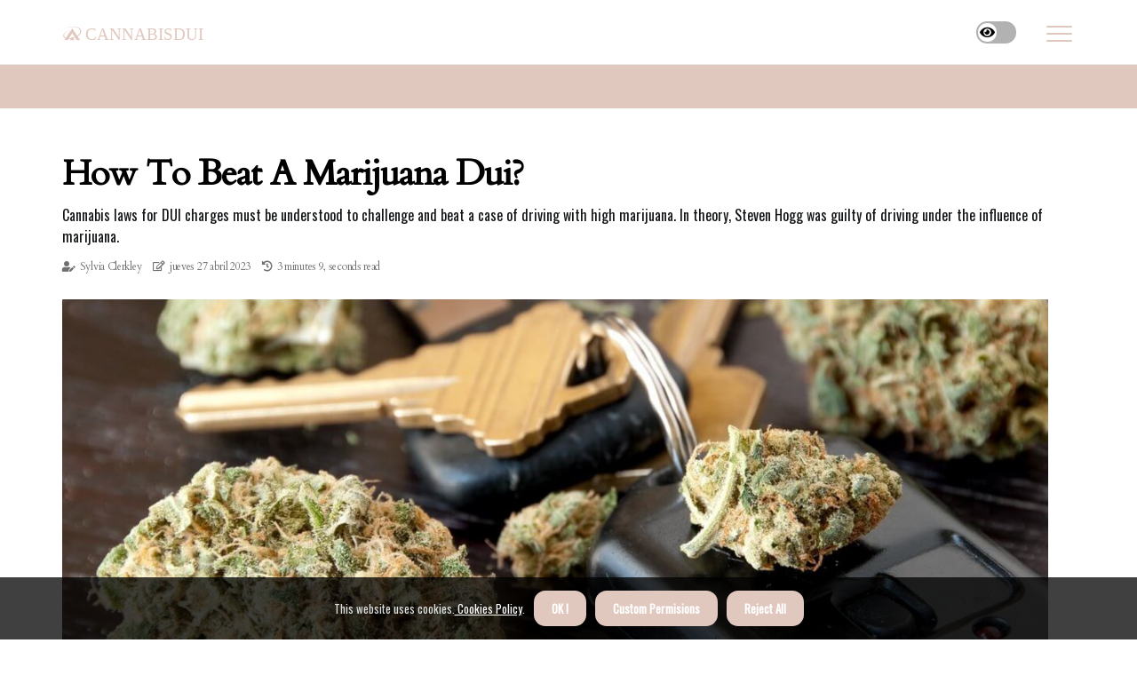

--- FILE ---
content_type: text/html;charset=utf-8
request_url: https://www.cannabisdui.com/how-to-beat-a-marijuana-dui
body_size: 15611
content:
<!DOCTYPE html><html lang="en-US"><head><meta charset="UTF-8" /><meta http-equiv="X-UA-Compatible" content="IE=edge" /><meta name="viewport" content="width=device-width, initial-scale=1" /><meta name="generator" content="WordPress 5.2.4" /><meta name="robots" content="index,follow,max-snippet:-1, max-image-preview:large, max-video-preview:-1"><title>How to beat a marijuana dui?</title><meta name="author" content="Sylvia Clerkley" /><meta name="description" content="Cannabis laws for DUI charges must be understood to challenge and beat a case of driving with high marijuana. In theory, Steven Hogg was guilty of driving ..." /><meta name="keywords" content="cannabis, laws, high, steven hogg, alcohol" /><link rel="canonical" href="https://www.cannabisdui.com/how-to-beat-a-marijuana-dui" /><meta property="og:locale" content="en_US" /><meta property="og:type" content="website" /><meta property="og:title" content="How to beat a marijuana dui?" /><meta property="og:description" content="Cannabis laws for DUI charges must be understood to challenge and beat a case of driving with high marijuana. In theory, Steven Hogg was guilty of driving under the influence of marijuana." /><meta property="og:url" content="https://www.cannabisdui.com/how-to-beat-a-marijuana-dui" /><meta property="og:site_name" content="cannabisdui.com"/><meta property="og:image" content="https://www.cannabisdui.com/img/7a3aaba485f295492bd9bf9c27dc5638.jpg?27"/><meta name="twitter:card" content="summary_large_image" /><meta name="twitter:description" content="Cannabis laws for DUI charges must be understood to challenge and beat a case of driving with high marijuana. In theory, Steven Hogg was guilty of driving under the influence of marijuana." /><meta name="twitter:title" content="How to beat a marijuana dui?" /><script type='application/ld+json' class='yoast-schema-graph yoast-schema-graph--main'>{"@context": "https://schema.org","@graph": [{"@type": "WebSite","@id": "https://www.cannabisdui.com#website","url": "https://www.cannabisdui.com","name": "cannabisdui.com","inLanguage": "en","description": "Cannabis laws for DUI charges must be understood to challenge and beat a case of driving with high marijuana. In theory, Steven Hogg was guilty of driving under the influence of marijuana."},{"@type": "ImageObject","@id": "https://www.cannabisdui.com/how-to-beat-a-marijuana-dui#primaryimage","inLanguage": "en","url": "https://www.cannabisdui.com/img/7a3aaba485f295492bd9bf9c27dc5638.jpg?27","width": 1920,"height": 800,"caption": "How to beat a marijuana dui?"},{"@type": "WebPage","@id": "https://www.cannabisdui.com/how-to-beat-a-marijuana-dui#webpage","url": "https://www.cannabisdui.com/how-to-beat-a-marijuana-dui","name": "How to beat a marijuana dui?","isPartOf": {"@id": "https://www.cannabisdui.com#website"},"inLanguage": "en","primaryImageOfPage": {"@id": "https://www.cannabisdui.com/how-to-beat-a-marijuana-dui#primaryimage"},"datePublished": "2025-11-27T14-43-18.000Z","dateModified": "2025-11-27T14-43-18.000Z","description": "Cannabis laws for DUI charges must be understood to challenge and beat a case of driving with high marijuana. In theory, Steven Hogg was guilty of driving under the influence of marijuana.","potentialAction": [{"@type": "ReadAction","target": ["https://www.cannabisdui.com/how-to-beat-a-marijuana-dui"]}]}]}</script><script async src="https://www.googletagmanager.com/gtag/js?id=UA-213278416-1"></script><script> window.dataLayer = window.dataLayer || []; function gtag(){dataLayer.push(arguments);} gtag('js', new Date()); gtag('config', 'UA-213278416-1');</script><script data-ad-client="ca-pub-0628705026985456" async src="https://pagead2.googlesyndication.com/pagead/js/adsbygoogle.js"></script><link rel="icon" href="https://www.cannabisdui.com/img/favicon.png" type="image/x-icon" /><link rel="apple-touch-icon-precomposed" sizes="57x57" href="https://www.cannabisdui.com/img/apple-touch-icon-57x57.png" /><link rel="apple-touch-icon-precomposed" sizes="114x114" href="https://www.cannabisdui.com/img/apple-touch-icon-114x114.png" /><link rel="apple-touch-icon-precomposed" sizes="72x72" href="https://www.cannabisdui.com/img/apple-touch-icon-72x72.png" /><link rel="apple-touch-icon-precomposed" sizes="144x144" href="https://www.cannabisdui.com/img/apple-touch-icon-144x144.png" /><link rel="apple-touch-icon-precomposed" sizes="60x60" href="https://www.cannabisdui.com/img/apple-touch-icon-60x60.png" /><link rel="apple-touch-icon-precomposed" sizes="120x120" href="https://www.cannabisdui.com/img/apple-touch-icon-120x120.png" /><link rel="apple-touch-icon-precomposed" sizes="76x76" href="https://www.cannabisdui.com/img/apple-touch-icon-76x76.png" /><link rel="apple-touch-icon-precomposed" sizes="152x152" href="https://www.cannabisdui.com/img/apple-touch-icon-152x152.png" /><link rel="icon" type="image/png" href="https://www.cannabisdui.com/img/favicon-196x196.png" sizes="196x196" /><link rel="icon" type="image/png" href="https://www.cannabisdui.com/img/favicon-96x96.png" sizes="96x96" /><link rel="icon" type="image/png" href="https://www.cannabisdui.com/img/favicon-32x32.png" sizes="32x32" /><link rel="icon" type="image/png" href="https://www.cannabisdui.com/img/favicon-16x16.png" sizes="16x16" /><link rel="icon" type="image/png" href="https://www.cannabisdui.com/img/favicon-128.png" sizes="128x128" /><meta name="application-name" content="&nbsp;"/><meta name="msapplication-TileColor" content="#FFFFFF" /><meta name="msapplication-TileImage" content="mstile-144x144.png" /><meta name="msapplication-square70x70logo" content="mstile-70x70.png" /><meta name="msapplication-square150x150logo" content="mstile-150x150.png" /><meta name="msapplication-wide310x150logo" content="mstile-310x150.png" /><meta name="msapplication-square310x310logo" content="mstile-310x310.png" /><script> WebFontConfig = { google: { families: ['Cardo', 'Oswald'] } }; (function(d) { var wf = d.createElement('script'), s = d.scripts[0]; wf.src = 'https://ajax.googleapis.com/ajax/libs/webfont/1.6.26/webfont.js'; wf.async = true; s.parentNode.insertBefore(wf, s); })(document);</script><style type="text/css">:root{ --main-color:#ef3f48; --font-heading:Cardo; --font-body:Oswald;}.enable_footer_columns_dark { background: #151515; color: #fff; border-top: 1px solid #303030;}</style><link rel="stylesheet" href="https://www.cannabisdui.com/css/bootstrap.min.css?ver=3.0.2" type="text/css" media="all" /><link rel="stylesheet" href="https://cdnjs.cloudflare.com/ajax/libs/font-awesome/5.15.4/css/all.min.css" /><link rel="https://api.w.org/" href="https://www.cannabisdui.com/wp-json" /><link rel="EditURI" type="application/rsd+xml" title="RSD" href="https://www.cannabisdui.com/xmlrpc.php?rsd" /><link rel="wlwmanifest" type="application/wlwmanifest+xml" href="https://www.cannabisdui.com/wp-includes/wlwmanifest.xml"/><link rel="shortlink" href="https://www.cannabisdui.com"/><style type="text/css">.quvn_header_magazine_style.two_header_top_style.quvn_cus_top_share .header_top_bar_wrapper { background: #E0C8BE;}h4 {margin-top: 34px;}.home_section3 { background-color: #E0C8BE08;}.enable_footer_columns_dark { background: #E0C8BE; color: #fff; border-top: 1px solid #E0C8BE;}.quvn_radus_e {border-radius: 1px;}.single_post_title_main { text-align: left; max-width: 95%; font-size: 30px;}ul.jl_s_pagination { display: none;}.cc-window { position: fixed; left: 0; right: 0; bottom: 0; width: 100%; background-color: rgba(0,0,0,0.75); z-index: 999; opacity: 1; transition: all 0.3s ease;}.cc-window .box-cookies { padding: 15px; text-align: center; color: #DBE0DF; font-size: 13px; font-weight: 400; line-height: 30px;}.cc-window .box-cookies { padding: 15px; text-align: center; color: #DBE0DF; font-size: 13px; font-weight: 400; line-height: 30px;}.cc-window .cc-close .cc-reject .cc-custom{ display: inline-block; margin-left: 10px; line-height: normal; padding: 10px 20px; background-color: #E0C8BE; color: #fff; font-weight: bold; border-radius: 13px; cursor: pointer; transition: all 0.3s ease-in-out;}.footer_logo_about{font-weight: bold;font-size: 30px;}.post_content.quvn_content { text-align: justify;}.jm-post-like{cursor:pointer;}a.jm-post-like.loved { background: red; border-radius: 4px;}.single_post_share_icon_post li a i { display: inline-block; padding: 0; color: #fff; text-align: center; text-transform: capitalize; font-size: 18px; font-weight: 500; height: 40px; line-height: 40px; width: 40px; border-radius: 4px;}.single-post-meta-wrapper.quvn_sfoot i { float: left; display: inline-block; padding: 0; color: #000; text-align: center; margin-right: 0; text-transform: capitalize; font-size: 18px; font-weight: 500; height: 40px; line-height: 40px; width: 40px; border-radius: 4px; border: 1px solid #ebebeb;}.auth .author-info.quvn_auth_head { background: transparent; padding: 0px 11%; text-align: center; margin-bottom: 0px;}.main_title_col .auth { margin-top: 0px; margin-bottom: 30px; padding: 0px; border: 0px !important;}.auth .author-info.quvn_auth_head { background: transparent; padding: 0px 11%; text-align: center; margin-bottom: 0px;}.author-info.quvn_auth_head .author-avatar { display: block; float: left; margin-left: 50px;}.author-info.quvn_auth_head .avatar { width: 198px !important; border: 7px solid #fff; border-radius: 50%; overflow: hidden; box-shadow: 0 0 0 4px #E0C8BE; margin-top: -27px;}.author-info.quvn_auth_head .author-description { float: right; display: block; margin: 0px; width: 55%;}.auth .author_commentcount, .auth .author_postcount { font-size: 12px; color: #fff; line-height: 1.2; background: #E0C8BE; margin-right: 5px; padding: 2px 10px; border-radius: 4px;}.grid-sidebar .box { margin-bottom: 0!important; width: 33%; padding: 0; padding-right: 20px; padding-left: 20px; float: left; position: relative;}ol {display: inline-block;list-style-type: none;margin: 0;padding: 0;overflow: hidden;font-size: 12px;padding-left: 0;border-left: 1px solid #E0C8BE;}ol li {display: inline;margin-right: 8px;}ol li::before {content: ">";margin-right: 8px;}ol li:first-child::before {content: "";}.jlm_w .jlma { top: 3px;}.jlm_w .jlmb { top: 11px;}.jlm_w .jlmc { top: 19px;}.jlm_w span { display: block; position: absolute; width: 129%; height: 2px; border-radius: 52px; background: #E0C8BE; left: 22px;}.bottom_footer_menu_text .quvn_ft_w { border-top: 1px solid #ffff;}.menu-footer { margin-bottom: 0; padding: 0px; float: right; margin: -5px 35px 0px 0px;}.footer-bottom { color: #fff;}#menu-footer-menu li a { text-decoration: none; color: #fff;}.jellywp_about_us_widget_wrapper .footer_logo_about {margin-bottom: 30px;float: none;display: inline-block;width:100%;}.quvn_cat_img_w:last-child, .footer-columns .quvn_cat_img_w:nth-last-child(2) {margin-bottom: 8px;}.jli-moon{font-family: Font Awesome 5 Pro!important;}.jli-moon:before { content: "\f06e";}.jli-sun{font-family: Font Awesome 5 Free!important;}.jli-sun:before { content: "\f06e";}.quvn_day_night .jl-night-toggle-icon { width: 45px; background: rgba(0,0,0,.3); border-radius: 24;}.quvn__cat_img_w .quvn__cat_img_c { height: 62px; position: relative; border-radius: 13px; margin-top: :6px;}.footer-columns .quvn__cat_img_w .quvn__cat_img_c { border: 0px solid #525252; background: #3a3939;}header.header-wraper.quvn_header_magazine_style.two_header_top_style.header_layout_style3_custom.quvn_cus_top_share.border_down { background: #E0C8BE; height: 122px;}.quvn__s_pagination { display: none;}.quvn_cites { margin-top: 40px;}.row { display: -ms-flexbox; display: flex; -ms-flex-wrap: wrap; flex-wrap: wrap; margin-right: -15px; margin-left: -15px; width: 100%;}.quvn__lead_large { display: block;position: relative;}.quvn__lead_mobile { display: none;position: relative;}@media only screen and (max-width: 400px) { .author-info.quvn_auth_head .author-description { float: right; display: block; margin: 0px; width: 100%;}.author-info.quvn_auth_head .author-avatar { display: block; float: none; margin-left: 0px;}.grid-sidebar .box { margin-bottom: 0!important; width: 100%; padding: 0; padding-right: 20px; padding-left: 20px; float: left; position: relative;}.quvn__lead_large { display: none;position: relative;}.quvn__lead_mobile { display: block;position: relative;}}</style><style></style></head><body class="mobile_nav_class "><div class="options_layout_wrapper quvn_clear_at quvn_radius quvn_none_box_styles quvn_border_radiuss quvn_en_day_night"><div class="options_layout_container full_layout_enable_front"><header class="header-wraper quvn_header_magazine_style two_header_top_style header_layout_style3_custom quvn_cus_top_share border_down"><div class="quvn_blank_nav"></div><div id="menu_wrapper" class="menu_wrapper quvn_menu_sticky quvn_stick"><div class="container"><div class="row"><div class="main_menu col-md-12" style="height: 72px;"><div class="logo_small_wrapper_table"><div class="logo_small_wrapper"><a class="logo_link" href="https://www.cannabisdui.com" style="margin-top: -10px;"><div class="quvn_logo_n"><div class="fab fa-asymmetrik" style="font-size: 27px;font-variant-caps: all-small-caps;color: #E0C8BE;"> cannabisdui</div></div><div class="quvn_logo_w"><div class="fab fa-asymmetrik" style="font-size: 32px;font-variant-caps: all-small-caps;color: #E0C8BE;"> cannabisdui</div></div></a></div></div><div class="search_header_menu quvn_nav_mobile"><div class="menu_mobile_icons"><div class="jlm_w"><span class="jlma"></span><span class="jlmb"></span><span class="jlmc"></span></div></div><div class="quvn_day_night quvn_day_en"> <span class="jl-night-toggle-icon"><span class="quvn_moon"><i class="jli-moon fas fa-eye"></i></span><span class="quvn_sun"><i class="jli-sun far fa-eye"></i></span></span></div></div></div></div></div></div></div></header><div class="mobile_menu_overlay"></div><section id="content_main" class="clearfix quvn_spost"><div class="container"><div class="row main_content"><div class="col-md-12 loop-large-post" id="content"><div class="widget_container content_page"><div class="post type-post status-publish format-gallery has-post-thumbnail hentry category-business tag-inspiration tag-morning tag-tip tag-tutorial post_format-post-format-gallery"><div class="single_section_content box blog_large_post_style"><div class="quvn_single_style2"><div class="single_post_entry_content single_bellow_left_align quvn_top_single_title quvn_top_title_feature"><h1 class="single_post_title_main">How to beat a marijuana dui?</h1><p class="post_subtitle_text">Cannabis laws for DUI charges must be understood to challenge and beat a case of driving with high marijuana. In theory, Steven Hogg was guilty of driving under the influence of marijuana.</p> <span class="quvn_post_meta"><span class="quvn_author_img_w"><i class="fas fa-user-edit"></i><a href="https://www.cannabisdui.com/sylvia-clerkley" title="Posts by Sylvia Clerkley" rel="author">Sylvia Clerkley</a></span><span class="post-date"><i class="far fa-edit"></i>jueves 27 abril 2023</span><span class="post-read-time"><i class="fa fa-history"></i>3 minutes 9, seconds read</span></span></div><div class="quvn_slide_wrap_s quvn_clear_at"><div class="quvn_ar_top quvn_clear_at"><div class="jl-w-slider quvn_full_feature_w"><div class="jl-eb-slider jelly_loading_pro" data-arrows="true" data-play="true" data-effect="false" data-speed="500" data-autospeed="7000" data-loop="true" data-dots="true" data-swipe="true" data-items="1" data-xs-items="1" data-sm-items="1" data-md-items="1" data-lg-items="1" data-xl-items="1"><div class="slide"><div class="slide-inner quvn_radus_e"><img src="https://www.cannabisdui.com/img/7a3aaba485f295492bd9bf9c27dc5638.jpg?27" alt="How to beat a marijuana dui?"><div class="background_over_image"></div></div></div></div></div></div></div></div><div class="post_content_w"><div class="post_content quvn_content"><p><a href="https://www.iondigital.co.uk/industry-news-new-cannabis-laws-and-regulations">Cannabis laws</a> for DUI charges must be understood to challenge and beat a case of driving with high marijuana. In theory, Steven Hogg was guilty of driving under the influence of marijuana. Hogg lives in Eagle County, Colorado, where, unlike other states where recreational cannabis is legal, there is a strict standard on how much cannabis can be in the driving system before it can be stopped, arrested and charged with a marijuana-related DUI. Hardly anyone exercises their right to REMAIN SILENT, and a person facing a marijuana DUI is no exception. </p><p>Statements prior to arrest of a detained person are the worst nightmare for a criminal justice lawyer trying to beat a DUI, whether in a drugged driving case or a drunk driving case. Just refuse to speak beyond stating your name and address. If you have marijuana in your possession and you are arrested, it is very likely that the police officer will find it, since marijuana has a distinctive smell and is easily detectable. Of the remaining 5% of drug-related vehicular homicide deaths, not even 10% of those felony cases can be attributed to <b>alcohol impairment due to marijuana</b>. </p><p>Examining your marijuana charges online as soon as possible after an arrest can help protect your life from the long-term consequences and social stigmas of the criminal record of a marijuana conviction. The Supreme Court held that the distinction between legal marijuana and illegal marijuana was arbitrarily drawn, and the statute, O. A THC blood test can detect inactive metabolites from marijuana use for weeks if the person uses marijuana excessively. The best Georgia DUI attorneys in Atlanta will offer you a FREE lawyer consultation and explain how their criminal lawyers will look for a successful way to beat a DUI in your criminal case and aggressively represent clients to the fullest extent permitted by law. </p><p>A person facing a possible cannabis DUI arrest often tries to get out of an arrest by talking to the officer about how long ago he smoked marijuana. As recent news reports have also shown how police issue warnings about DUI driving with marijuana, this once again underscores how the new laws have suppressed all types of arrest charges for driving under the influence, and not just those that are related to being intoxicated by alcohol. We can contact you free of charge without the obligation to help explain your best defense options for dismissing a marijuana arrest charge or a DUI case. In Georgia, to be found under the influence of alcohol while driving under the influence of marijuana, you must be shown to be a less safe driver or unable to drive safely after you have used or smoked marijuana. </p><p>If there are any questions about how marijuana was obtained illegally, this is an example of how a marijuana lawyer who reviews your case can help you fight your case. It is important to act quickly to obtain vital information needed for proper legal defense when charged with marijuana DUI. The second, and much less common, is when the individual has ingested a drug such as marijuana and the ingestion of that marijuana has affected the person's ability to drive a motor vehicle. Not only is your freedom and livelihood at stake, but also your social life and reputation if you are convicted of a marijuana or DUI charge, and then have a criminal record that anyone can search and find online. </p><p>Marijuana lawyers understand that marijuana arrest charges can ruin a person's career and future opportunities, cause family confusion, and cause shame in a person's community and social life. With each state's cannabis laws continually changing and police issuing marijuana DUI warnings, seasoned marijuana lawyers understand the stress and financial impact associated with being arrested and charged. . </p></div></div><div class="clearfix"></div><div class="single_tag_share"><div class="tag-cat"><ul class="single_post_tag_layout"><li><a href="https://www.cannabisdui.com/how-to-beat-a-marijuana-dui" rel="tag">cannabis</a></li><li><a href="https://www.cannabisdui.com/how-to-beat-a-marijuana-dui" rel="tag">laws</a></li><li><a href="https://www.cannabisdui.com/how-to-beat-a-marijuana-dui" rel="tag">high</a></li><li><a href="https://www.cannabisdui.com/how-to-beat-a-marijuana-dui" rel="tag">steven hogg</a></li><li><a href="https://www.cannabisdui.com/how-to-beat-a-marijuana-dui" rel="tag">alcohol</a></li></ul></div></div><div class="postnav_w"><div class="postnav_left"><div class="single_post_arrow_content"><a href="https://www.cannabisdui.com/how-much-does-a-lawyer-for-driving-a-vehicle-cost" id="prepost"> <span class="quvn_cpost_nav"> <span class="quvn_post_nav_link"><i class="jli-left-arrow"></i>Previous post</span><span class="quvn_cpost_title">How much does a lawyer for driving a vehicle cost?</span></span></a></div></div></div></div></div><div class="brack_space"></div></div></div></div></div></section><div id="content_nav" class="quvn_mobile_nav_wrapper"><div id="nav" class="quvn_mobile_nav_inner"><div class="menu_mobile_icons mobile_close_icons closed_menu"> <span class="quvn_close_wapper"><span class="quvn_close_1"></span><span class="quvn_close_2"></span></span></div><ul id="mobile_menu_slide" class="menu_moble_slide"><li class="menu-item current-menu-item current_page_item"> <a href="https://www.cannabisdui.com">Home<span class="border-menu"></span></a></li><li class="menu-item menu-item-has-children"> <a href="#">Top Posts<span class="border-menu"></span><span class="arrow_down"><i class="jli-down-chevron" aria-hidden="true"></i></span></a><ul class="sub-menu"><li class="menu-item current-menu-item current_page_item"> <a class="bd_left" href="https://www.cannabisdui.com/how-much-does-a-dui-lawyer-in-florida-cost">How much does a dui lawyer in florida cost?<span class="border-menu"></span></a></li><li class="menu-item current-menu-item current_page_item"> <a class="bd_left" href="https://www.cannabisdui.com/how-to-hire-a-dui-lawyer">How to hire a dui lawyer?<span class="border-menu"></span></a></li><li class="menu-item current-menu-item current_page_item"> <a class="bd_left" href="https://www.cannabisdui.com/how-much-does-a-good-dui-lawyer-cost">How much does a good dui lawyer cost?<span class="border-menu"></span></a></li><li class="menu-item current-menu-item current_page_item"> <a class="bd_left" href="https://www.cannabisdui.com/is-it-worth-hiring-a-drink-driving-lawyer">Is it worth hiring a drink-driving lawyer?<span class="border-menu"></span></a></li><li class="menu-item current-menu-item current_page_item"> <a class="bd_left" href="https://www.cannabisdui.com/how-can-i-find-the-best-dui-lawyer">How can i find the best dui lawyer?<span class="border-menu"></span></a></li><li class="menu-item current-menu-item current_page_item"> <a class="bd_left" href="https://www.cannabisdui.com/what-does-a-drink-driving-lawyer-do">What does a drink-driving lawyer do?<span class="border-menu"></span></a></li><li class="menu-item current-menu-item current_page_item"> <a class="bd_left" href="https://www.cannabisdui.com/what-can-a-drink-driving-fine-be-reduced-to">What can a drink-driving fine be reduced to?<span class="border-menu"></span></a></li><li class="menu-item current-menu-item current_page_item"> <a class="bd_left" href="https://www.cannabisdui.com/how-much-does-a-dui-lawyer-cost">How much does a dui lawyer cost?<span class="border-menu"></span></a></li><li class="menu-item current-menu-item current_page_item"> <a class="bd_left" href="https://www.cannabisdui.com/should-you-get-a-lawyer-for-a-dui">Should you get a lawyer for a dui?<span class="border-menu"></span></a></li><li class="menu-item current-menu-item current_page_item"> <a class="bd_left" href="https://www.cannabisdui.com/will-county-dui-lawyer">Will county dui lawyer?<span class="border-menu"></span></a></li><li class="menu-item current-menu-item current_page_item"> <a class="bd_left" href="https://www.cannabisdui.com/when-to-seek-a-dui-lawyer">When to seek a dui lawyer?<span class="border-menu"></span></a></li><li class="menu-item current-menu-item current_page_item"> <a class="bd_left" href="https://www.cannabisdui.com/are-lawyers-specialising-in-hgv-driving-cases-worth-their-salt">Are lawyers specialising in hgv driving cases worth their salt?<span class="border-menu"></span></a></li><li class="menu-item current-menu-item current_page_item"> <a class="bd_left" href="https://www.cannabisdui.com/should-i-get-a-lawyer-for-the-first-time-i-drive">Should i get a lawyer for the first time i drive?<span class="border-menu"></span></a></li><li class="menu-item current-menu-item current_page_item"> <a class="bd_left" href="https://www.cannabisdui.com/how-much-does-it-cost-to-hire-a-motoring-lawyer">How much does it cost to hire a motoring lawyer?<span class="border-menu"></span></a></li><li class="menu-item current-menu-item current_page_item"> <a class="bd_left" href="https://www.cannabisdui.com/are-hgv-driving-lawyers-worth-their-salt">Are hgv driving lawyers worth their salt?<span class="border-menu"></span></a></li><li class="menu-item current-menu-item current_page_item"> <a class="bd_left" href="https://www.cannabisdui.com/dui-county-lawyer-will-il">Dui county lawyer will il?<span class="border-menu"></span></a></li><li class="menu-item current-menu-item current_page_item"> <a class="bd_left" href="https://www.cannabisdui.com/how-much-does-a-dui-lawyer-earn">How much does a dui lawyer earn?<span class="border-menu"></span></a></li><li class="menu-item current-menu-item current_page_item"> <a class="bd_left" href="https://www.cannabisdui.com/is-it-difficult-to-win-a-dui-case">Is it difficult to win a dui case?<span class="border-menu"></span></a></li><li class="menu-item current-menu-item current_page_item"> <a class="bd_left" href="https://www.cannabisdui.com/do-lawyers-specialising-in-drink-driving-cases-help">Do lawyers specialising in drink-driving cases help?<span class="border-menu"></span></a></li><li class="menu-item current-menu-item current_page_item"> <a class="bd_left" href="https://www.cannabisdui.com/what-level-of-marijuana-is-dui">What level of marijuana is dui?<span class="border-menu"></span></a></li><li class="menu-item current-menu-item current_page_item"> <a class="bd_left" href="https://www.cannabisdui.com/how-can-a-drink-driving-lawyer-help-me">How can a drink-driving lawyer help me?<span class="border-menu"></span></a></li><li class="menu-item current-menu-item current_page_item"> <a class="bd_left" href="https://www.cannabisdui.com/why-should-i-get-a-dui-lawyer">Why should i get a dui lawyer?<span class="border-menu"></span></a></li><li class="menu-item current-menu-item current_page_item"> <a class="bd_left" href="https://www.cannabisdui.com/what-to-ask-a-lawyer-specialising-in-hgv-driving-cases">What to ask a lawyer specialising in hgv driving cases?<span class="border-menu"></span></a></li><li class="menu-item current-menu-item current_page_item"> <a class="bd_left" href="https://www.cannabisdui.com/how-to-choose-a-dui-lawyer">How to choose a dui lawyer?<span class="border-menu"></span></a></li><li class="menu-item current-menu-item current_page_item"> <a class="bd_left" href="https://www.cannabisdui.com/do-you-need-a-lawyer-for-your-first-offence">Do you need a lawyer for your first offence?<span class="border-menu"></span></a></li><li class="menu-item current-menu-item current_page_item"> <a class="bd_left" href="https://www.cannabisdui.com/how-much-does-a-10-year-drink-driving-fine-cost">How much does a 10-year drink-driving fine cost?<span class="border-menu"></span></a></li><li class="menu-item current-menu-item current_page_item"> <a class="bd_left" href="https://www.cannabisdui.com/is-it-worth-hiring-a-lawyer-for-a-traffic-offence">Is it worth hiring a lawyer for a traffic offence?<span class="border-menu"></span></a></li><li class="menu-item current-menu-item current_page_item"> <a class="bd_left" href="https://www.cannabisdui.com/what-is-a-dui-lawyer">What is a dui lawyer?<span class="border-menu"></span></a></li><li class="menu-item current-menu-item current_page_item"> <a class="bd_left" href="https://www.cannabisdui.com/who-is-the-best-dui-lawyer">Who is the best dui lawyer?<span class="border-menu"></span></a></li><li class="menu-item current-menu-item current_page_item"> <a class="bd_left" href="https://www.cannabisdui.com/what-can-a-drink-driving-lawyer-do-for-you">What can a drink-driving lawyer do for you?<span class="border-menu"></span></a></li><li class="menu-item current-menu-item current_page_item"> <a class="bd_left" href="https://www.cannabisdui.com/why-should-you-hire-a-drink-driving-lawyer">Why should you hire a drink-driving lawyer?<span class="border-menu"></span></a></li><li class="menu-item current-menu-item current_page_item"> <a class="bd_left" href="https://www.cannabisdui.com/how-to-find-the-best-dui-lawyer">How to find the best dui lawyer?<span class="border-menu"></span></a></li><li class="menu-item current-menu-item current_page_item"> <a class="bd_left" href="https://www.cannabisdui.com/what-do-you-say-in-a-breathalyser-court">What do you say in a breathalyser court?<span class="border-menu"></span></a></li><li class="menu-item current-menu-item current_page_item"> <a class="bd_left" href="https://www.cannabisdui.com/what-do-motoring-lawyers-look-out-for">What do motoring lawyers look out for?<span class="border-menu"></span></a></li><li class="menu-item current-menu-item current_page_item"> <a class="bd_left" href="https://www.cannabisdui.com/how-much-are-the-fees-for-duo-lawyers">How much are the fees for duo lawyers?<span class="border-menu"></span></a></li><li class="menu-item current-menu-item current_page_item"> <a class="bd_left" href="https://www.cannabisdui.com/can-you-go-to-jail-for-marijuana-in-georgia">Can you go to jail for marijuana in georgia?<span class="border-menu"></span></a></li><li class="menu-item current-menu-item current_page_item"> <a class="bd_left" href="https://www.cannabisdui.com/should-you-get-a-lawyer-for-your-first-dui">Should you get a lawyer for your first dui?<span class="border-menu"></span></a></li><li class="menu-item current-menu-item current_page_item"> <a class="bd_left" href="https://www.cannabisdui.com/how-much-does-dui-treatment-cost-in-florida">How much does dui treatment cost in florida?<span class="border-menu"></span></a></li><li class="menu-item current-menu-item current_page_item"> <a class="bd_left" href="https://www.cannabisdui.com/how-to-beat-a-marijuana-dui">How to beat a marijuana dui?<span class="border-menu"></span></a></li><li class="menu-item current-menu-item current_page_item"> <a class="bd_left" href="https://www.cannabisdui.com/what-if-i-can-t-afford-a-drink-driving-lawyer">What if i can't afford a drink-driving lawyer?<span class="border-menu"></span></a></li><li class="menu-item current-menu-item current_page_item"> <a class="bd_left" href="https://www.cannabisdui.com/how-much-does-a-lawyer-for-driving-a-vehicle-cost">How much does a lawyer for driving a vehicle cost?<span class="border-menu"></span></a></li><li class="menu-item current-menu-item current_page_item"> <a class="bd_left" href="https://www.cannabisdui.com/how-to-beat-a-marijuana-dui">How to beat a marijuana dui?<span class="border-menu"></span></a></li></ul></li></ul><div id="sprasa_recent_post_text_widget-11" class="widget post_list_widget"><div class="widget_quvn_wrapper"><div class="ettitle"><div class="widget-title"><h2 class="quvn_title_c">Recent Posts</h2></div></div><div class="bt_post_widget"><div class="quvn_m_right quvn_sm_list quvn_ml quvn_clear_at"><div class="quvn_m_right_w"><div class="quvn_m_right_img quvn_radus_e"><a href="https://www.cannabisdui.com/what-do-motoring-lawyers-look-out-for"><img width="120" height="120" src="https://www.cannabisdui.com/img/m161976cea3e3abfab96222ee23541f19.jpg?27" class="attachment-sprasa_small_feature size-sprasa_small_feature wp-post-image" alt="What do motoring lawyers look out for?" loading="lazy" onerror="imgError(this)"></a></div><div class="quvn_m_right_content"><h2 class="entry-title"><a href="https://www.cannabisdui.com/what-do-motoring-lawyers-look-out-for" tabindex="-1">What do motoring lawyers look out for?</a></h2><span class="quvn_post_meta"> <span class="post-date"><i class="far fa-edit"></i>jueves 16 octubre 2025</span></span></div></div></div><div class="quvn_m_right quvn_sm_list quvn_ml quvn_clear_at"><div class="quvn_m_right_w"><div class="quvn_m_right_img quvn_radus_e"><a href="https://www.cannabisdui.com/what-is-a-dui-lawyer"><img width="120" height="120" src="https://www.cannabisdui.com/img/m1d6ea316375019e802f5d5fe48ef9c07.jpg?27" class="attachment-sprasa_small_feature size-sprasa_small_feature wp-post-image" alt="What is a dui lawyer?" loading="lazy" onerror="imgError(this)"></a></div><div class="quvn_m_right_content"><h2 class="entry-title"><a href="https://www.cannabisdui.com/what-is-a-dui-lawyer" tabindex="-1">What is a dui lawyer?</a></h2><span class="quvn_post_meta"> <span class="post-date"><i class="far fa-edit"></i>jueves 16 octubre 2025</span></span></div></div></div><div class="quvn_m_right quvn_sm_list quvn_ml quvn_clear_at"><div class="quvn_m_right_w"><div class="quvn_m_right_img quvn_radus_e"><a href="https://www.cannabisdui.com/how-to-find-the-best-dui-lawyer"><img width="120" height="120" src="https://www.cannabisdui.com/img/m1e0cca56c43d29332ea93159c5a239a2.jpg?27" class="attachment-sprasa_small_feature size-sprasa_small_feature wp-post-image" alt="How to find the best dui lawyer?" loading="lazy" onerror="imgError(this)"></a></div><div class="quvn_m_right_content"><h2 class="entry-title"><a href="https://www.cannabisdui.com/how-to-find-the-best-dui-lawyer" tabindex="-1">How to find the best dui lawyer?</a></h2><span class="quvn_post_meta"> <span class="post-date"><i class="far fa-edit"></i>jueves 16 octubre 2025</span></span></div></div></div></div></div></div><div id="sprasa_about_us_widget-3" class="widget jellywp_about_us_widget"><div class="widget_quvn_wrapper about_widget_content"><div class="jellywp_about_us_widget_wrapper"><div class="social_icons_widget"><ul class="social-icons-list-widget icons_about_widget_display"><li> <a class="facebook" rel="nofollow noopener" href="https://www.facebook.com/sharer.php?u=https://www.cannabisdui.com/post" target="_blank"><i class="jli-facebook"></i></a></li><li> <a class="twitter" rel="nofollow noopener" href="https://twitter.com/share?url=https://www.cannabisdui.com/post&amp;text=https://www.cannabisdui.com/post&amp;hashtags=cannabisdui.com" target="_blank"><i class="jli-twitter"></i></a></li><li> <a class="linkedin" rel="nofollow noopener" href="http://www.linkedin.com/shareArticle?mini=true&amp;url=https://www.cannabisdui.com/post" target="_blank"><i class="jli-linkedin"></i></a></li></ul></div></div></div></div></div></div><footer id="footer-container" class="quvn_footer_act enable_footer_columns_dark"><div class="footer-columns"><div class="container"><div class="row"><div class="col-md-4 foterwidget"><div class="widget_quvn_wrapper quvn_clear_at"><div id="sprasa_category_image_widget_register-2" class="widget jellywp_cat_image"><div class="widget-title"><h2 class="quvn_title_c">Categories</h2></div><div class="wrapper_category_image"><div class="category_image_wrapper_main"><div class="quvn_cat_img_w"><div class="quvn_cat_img_c"><a class="category_image_link" id="category_color_0" href="https://www.cannabisdui.com/how-much-does-a-dui-lawyer-in-florida-cost"><div class="category_image_bg_image quvn_f_img_bg" style="background-color: #4dcf8f; background-image: url('https://www.cannabisdui.com/img/mc3884b938f2ccc63708d922671c5ea23.jpg')"></div> <span class="quvn_cm_overlay"><span class="quvn_cm_name">politics</span><span class="quvn_cm_count">9 Posts</span></span></a></div></div><div class="quvn_cat_img_w"><div class="quvn_cat_img_c"><a class="category_image_link" id="category_color_1" href="https://www.cannabisdui.com/how-much-are-the-fees-for-duo-lawyers"><div class="category_image_bg_image quvn_f_img_bg" style="background-color: #4dcf8f; background-image: url('https://www.cannabisdui.com/img/m425df7cd4ffe4006cabfbe0a9a9bca7b.jpg')"></div> <span class="quvn_cm_overlay"><span class="quvn_cm_name">health</span><span class="quvn_cm_count">5 Posts</span></span></a></div></div></div></div></div></div></div><div class="col-md-4"><div id="sprasa_about_us_widget-2" class="widget jellywp_about_us_widget"><div class="widget_quvn_wrapper about_widget_content"><div class="jellywp_about_us_widget_wrapper"><div class="footer_logo_about" style="font-variant-caps: all-small-caps;">cannabisdui</div><div></div><div class="social_icons_widget"><ul class="social-icons-list-widget icons_about_widget_display"></ul></div></div></div></div><div id="sprasa_about_us_widget-4" class="widget jellywp_about_us_widget"><div class="widget_quvn_wrapper about_widget_content"><div class="jellywp_about_us_widget_wrapper"><div class="social_icons_widget"><ul class="social-icons-list-widget icons_about_widget_display"></ul></div></div></div></div></div></div></div></div><div class="footer-bottom enable_footer_copyright_dark"><div class="container"><div class="row bottom_footer_menu_text"><div class="col-md-12"><div class="quvn_ft_w">© Copyright <span id="year"></span> cannabisdui.com. All rights reserved.<ul id="menu-footer-menu" class="menu-footer"><li class="menu-item menu-item-6"> <a rel="nofollow" href="https://www.cannabisdui.com/sylvia-clerkley">About us cannabisdui</a></li><li class="menu-item menu-item-7"> <a rel="nofollow" href="https://www.cannabisdui.com/privacy">Privacy policy</a></li></li></ul></div></div></div></div></div></footer><div id="go-top"> <a href="#go-top"><i class="jli-up-chevron"></i></a></div></div></div><div id="ccokies" role="dialog" aria-live="polite" aria-label="cookieconsent" aria-describedby="cookieconsent:desc" class="cc-window cc-banner cc-type-info cc-theme-block cc-bottom " style="display:none;"><div class="box-cookies"><span aria-label="dismiss cookie message" role="button" tabindex="0" class="cc-open fa fa-cookie" style="display:none;"></span><span class="cc-message innercookie">This website uses cookies.<a style="color: white;text-decoration: underline!important;" rel="nofollow" href="https://www.cannabisdui.com/privacy"> Cookies Policy</a>.</span><span aria-label="dismiss cookie message" role="button" tabindex="0" class="cc-close innercookie"> OK !</span><span aria-label="dismiss cookie message" role="button" tabindex="0" class="cc-custom innercookie"> Custom Permisions</span><span aria-label="dismiss cookie message" role="button" tabindex="0" class="cc-reject innercookie"> Reject All</span></div></div><script src="https://www.cannabisdui.com/wp-includes/js/jquery/jquery.min.js?ver=1.11.3-wp"></script><style> *, :before, :after { --tw-border-spacing-x: 0; --tw-border-spacing-y: 0; --tw-translate-x: 0; --tw-translate-y: 0; --tw-rotate: 0; --tw-skew-x: 0; --tw-skew-y: 0; --tw-scale-x: 1; --tw-scale-y: 1; --tw-pan-x: ; --tw-pan-y: ; --tw-pinch-zoom: ; --tw-scroll-snap-strictness: proximity; --tw-ordinal: ; --tw-slashed-zero: ; --tw-numeric-figure: ; --tw-numeric-spacing: ; --tw-numeric-fraction: ; --tw-ring-inset: ; --tw-ring-offset-width: 0px; --tw-ring-offset-color: #fff; --tw-ring-color: rgba(59, 130, 246, .5); --tw-ring-offset-shadow: 0 0 transparent; --tw-ring-shadow: 0 0 transparent; --tw-shadow: 0 0 transparent; --tw-shadow-colored: 0 0 transparent; --tw-blur: ; --tw-brightness: ; --tw-contrast: ; --tw-grayscale: ; --tw-hue-rotate: ; --tw-invert: ; --tw-saturate: ; --tw-sepia: ; --tw-drop-shadow: ; --tw-backdrop-blur: ; --tw-backdrop-brightness: ; --tw-backdrop-contrast: ; --tw-backdrop-grayscale: ; --tw-backdrop-hue-rotate: ; --tw-backdrop-invert: ; --tw-backdrop-opacity: ; --tw-backdrop-saturate: ; --tw-backdrop-sepia: } ::-webkit-backdrop { --tw-border-spacing-x: 0; --tw-border-spacing-y: 0; --tw-translate-x: 0; --tw-translate-y: 0; --tw-rotate: 0; --tw-skew-x: 0; --tw-skew-y: 0; --tw-scale-x: 1; --tw-scale-y: 1; --tw-pan-x: ; --tw-pan-y: ; --tw-pinch-zoom: ; --tw-scroll-snap-strictness: proximity; --tw-ordinal: ; --tw-slashed-zero: ; --tw-numeric-figure: ; --tw-numeric-spacing: ; --tw-numeric-fraction: ; --tw-ring-inset: ; --tw-ring-offset-width: 0px; --tw-ring-offset-color: #fff; --tw-ring-color: rgba(59, 130, 246, .5); --tw-ring-offset-shadow: 0 0 transparent; --tw-ring-shadow: 0 0 transparent; --tw-shadow: 0 0 transparent; --tw-shadow-colored: 0 0 transparent; --tw-blur: ; --tw-brightness: ; --tw-contrast: ; --tw-grayscale: ; --tw-hue-rotate: ; --tw-invert: ; --tw-saturate: ; --tw-sepia: ; --tw-drop-shadow: ; --tw-backdrop-blur: ; --tw-backdrop-brightness: ; --tw-backdrop-contrast: ; --tw-backdrop-grayscale: ; --tw-backdrop-hue-rotate: ; --tw-backdrop-invert: ; --tw-backdrop-opacity: ; --tw-backdrop-saturate: ; --tw-backdrop-sepia: } ::backdrop { --tw-border-spacing-x: 0; --tw-border-spacing-y: 0; --tw-translate-x: 0; --tw-translate-y: 0; --tw-rotate: 0; --tw-skew-x: 0; --tw-skew-y: 0; --tw-scale-x: 1; --tw-scale-y: 1; --tw-pan-x: ; --tw-pan-y: ; --tw-pinch-zoom: ; --tw-scroll-snap-strictness: proximity; --tw-ordinal: ; --tw-slashed-zero: ; --tw-numeric-figure: ; --tw-numeric-spacing: ; --tw-numeric-fraction: ; --tw-ring-inset: ; --tw-ring-offset-width: 0px; --tw-ring-offset-color: #fff; --tw-ring-color: rgba(59, 130, 246, .5); --tw-ring-offset-shadow: 0 0 transparent; --tw-ring-shadow: 0 0 transparent; --tw-shadow: 0 0 transparent; --tw-shadow-colored: 0 0 transparent; --tw-blur: ; --tw-brightness: ; --tw-contrast: ; --tw-grayscale: ; --tw-hue-rotate: ; --tw-invert: ; --tw-saturate: ; --tw-sepia: ; --tw-drop-shadow: ; --tw-backdrop-blur: ; --tw-backdrop-brightness: ; --tw-backdrop-contrast: ; --tw-backdrop-grayscale: ; --tw-backdrop-hue-rotate: ; --tw-backdrop-invert: ; --tw-backdrop-opacity: ; --tw-backdrop-saturate: ; --tw-backdrop-sepia: } .pointer-events-none { pointer-events: none } .static { position: static } .fixed { position: fixed } .absolute { position: absolute } .relative { position: relative } .inset-0 { top: 0; bottom: 0; left: 0; right: 0 } .left-0 { left: 0 } .m-0 { margin: 0 } .my-0 { margin-top: 0; margin-bottom: 0 } .mx-auto { margin-left: auto; margin-right: auto } .mx-0 { margin-left: 0; margin-right: 0 } .my-4 { margin-top: 1rem; margin-bottom: 1rem } .my-2 { margin-top: .5rem; margin-bottom: .5rem } .my-3 { margin-top: .75rem; margin-bottom: .75rem } .my-1 { margin-top: .25rem; margin-bottom: .25rem } .mt-2 { margin-top: .5rem } .mt-3 { margin-top: .75rem } .mt-1 { margin-top: .25rem } .mb-4 { margin-bottom: 1rem } .mb-0 { margin-bottom: 0 } .mr-2 { margin-right: .5rem } .ml-3 { margin-left: .75rem } .ml-4 { margin-left: 1rem } .mb-2 { margin-bottom: .5rem } .mr-1 { margin-right: .25rem } .mt-4 { margin-top: 1rem } .mb-12 { margin-bottom: 3rem } .mb-8 { margin-bottom: 2rem } .mb-3 { margin-bottom: .75rem } .block { display: block } .inline-block { display: inline-block } .inline { display: inline } .flex { display: flex } .inline-flex { display: inline-flex } .grid { display: grid } .hidden { display: none } .h-56 { height: 14rem } .h-2 { height: .5rem } .h-3 { height: .75rem } .h-4 { height: 1rem } .h-full { height: 100% } .h-8 { height: 2rem } .h-6 { height: 1.5rem } .h-5 { height: 1.25rem } .max-h-screen { max-height: 100vh } .max-h-0 { max-height: 0 } .w-full { width: 100% } .w-2 { width: .5rem } .w-3 { width: .75rem } .w-4 { width: 1rem } .w-8 { width: 2rem } .w-11 { width: 2.75rem } .w-5 { width: 1.25rem } .w-1\.5 { width: .375rem } .w-1 { width: .25rem } .flex-1 { flex: 1 } .shrink-0 { flex-shrink: 0 } .translate-x-0\.5 { --tw-translate-x: .125rem; transform: translate(var(--tw-translate-x), var(--tw-translate-y))rotate(var(--tw-rotate))skewX(var(--tw-skew-x))skewY(var(--tw-skew-y))scaleX(var(--tw-scale-x))scaleY(var(--tw-scale-y)) } .translate-x-0 { --tw-translate-x: 0px; transform: translate(var(--tw-translate-x), var(--tw-translate-y))rotate(var(--tw-rotate))skewX(var(--tw-skew-x))skewY(var(--tw-skew-y))scaleX(var(--tw-scale-x))scaleY(var(--tw-scale-y)) } .translate-x-5 { --tw-translate-x: 1.25rem; transform: translate(var(--tw-translate-x), var(--tw-translate-y))rotate(var(--tw-rotate))skewX(var(--tw-skew-x))skewY(var(--tw-skew-y))scaleX(var(--tw-scale-x))scaleY(var(--tw-scale-y)) } .rotate-90 { --tw-rotate: 90deg; transform: translate(var(--tw-translate-x), var(--tw-translate-y))rotate(var(--tw-rotate))skewX(var(--tw-skew-x))skewY(var(--tw-skew-y))scaleX(var(--tw-scale-x))scaleY(var(--tw-scale-y)) } .rotate-180 { --tw-rotate: 180deg; transform: translate(var(--tw-translate-x), var(--tw-translate-y))rotate(var(--tw-rotate))skewX(var(--tw-skew-x))skewY(var(--tw-skew-y))scaleX(var(--tw-scale-x))scaleY(var(--tw-scale-y)) } .transform { transform: translate(var(--tw-translate-x), var(--tw-translate-y))rotate(var(--tw-rotate))skewX(var(--tw-skew-x))skewY(var(--tw-skew-y))scaleX(var(--tw-scale-x))scaleY(var(--tw-scale-y)) } .transform-gpu { transform: translate3d(var(--tw-translate-x), var(--tw-translate-y), 0)rotate(var(--tw-rotate))skewX(var(--tw-skew-x))skewY(var(--tw-skew-y))scaleX(var(--tw-scale-x))scaleY(var(--tw-scale-y)) } @keyframes spin { to { transform: rotate(360deg) } } .animate-spin { animation: 1s linear infinite spin } .cursor-pointer { cursor: pointer } .grid-cols-2 { grid-template-columns: repeat(2, minmax(0, 1fr)) } .flex-col { flex-direction: column } .flex-wrap { flex-wrap: wrap } .items-start { align-items: flex-start } .items-end { align-items: flex-end } .items-center { align-items: center } .items-stretch { align-items: stretch } .justify-end { justify-content: flex-end } .justify-center { justify-content: center } .justify-between { justify-content: space-between } .justify-around { justify-content: space-around } .gap-y-3 { row-gap: .75rem } .gap-y-2 { row-gap: .5rem } .self-end { align-self: flex-end } .overflow-hidden { overflow: hidden } .overflow-scroll { overflow: scroll } .overflow-x-hidden { overflow-x: hidden } .truncate { text-overflow: ellipsis; white-space: nowrap; overflow: hidden } .whitespace-normal { white-space: normal } .whitespace-nowrap { white-space: nowrap } .break-all { word-break: break-all } .rounded-full { border-radius: 9999px } .rounded-lg { border-radius: .5rem } .rounded-xl { border-radius: .75rem } .border { border-width: 1px } .border-2 { border-width: 2px } .border-none { border-style: none } .border-transparent { border-color: transparent } .bg-white { --tw-bg-opacity: 1; background-color: rgb(255 255 255/var(--tw-bg-opacity)) } .bg-gray-50 { --tw-bg-opacity: 1; background-color: rgb(249 250 251/var(--tw-bg-opacity)) } .p-1 { padding: .25rem } .p-3 { padding: .75rem } .px-0 { padding-left: 0; padding-right: 0 } .py-2 { padding-top: .5rem; padding-bottom: .5rem } .px-3 { padding-left: .75rem; padding-right: .75rem } .px-4 { padding-left: 1rem; padding-right: 1rem } .px-2 { padding-left: .5rem; padding-right: .5rem } .py-1 { padding-top: .25rem; padding-bottom: .25rem } .pr-2 { padding-right: .5rem } .pb-2 { padding-bottom: .5rem } .text-left { text-align: left } .text-center { text-align: center } .text-right { text-align: right } .text-justify { text-align: justify } .align-middle { vertical-align: middle } .text-xs { font-size: .75rem; line-height: 1rem } .text-\[9px\] { font-size: 9px } .text-sm { font-size: .875rem; line-height: 1.25rem } .text-lg { font-size: 1.125rem; line-height: 1.75rem } .font-semibold { font-weight: 600 } .font-medium { font-weight: 500 } .font-bold { font-weight: 700 } .font-black { font-weight: 900 } .italic { font-style: italic } .ordinal { --tw-ordinal: ordinal; font-variant-numeric: var(--tw-ordinal)var(--tw-slashed-zero)var(--tw-numeric-figure)var(--tw-numeric-spacing)var(--tw-numeric-fraction) } .leading-4 { line-height: 1rem } .leading-tight { line-height: 1.25 } .leading-7 { line-height: 1.75rem } .text-gray-900 { --tw-text-opacity: 1; color: rgb(17 24 39/var(--tw-text-opacity)) } .text-gray-200 { --tw-text-opacity: 1; color: rgb(229 231 235/var(--tw-text-opacity)) } .text-indigo-600 { --tw-text-opacity: 1; color: rgb(79 70 229/var(--tw-text-opacity)) } .text-gray-400 { --tw-text-opacity: 1; color: rgb(156 163 175/var(--tw-text-opacity)) } .no-underline { -webkit-text-decoration-line: none; text-decoration-line: none } .opacity-90 { opacity: .9 } .opacity-100 { opacity: 1 } .opacity-0 { opacity: 0 } .shadow-md { --tw-shadow: 0 4px 6px -1px rgba(0, 0, 0, .1), 0 2px 4px -2px rgba(0, 0, 0, .1); --tw-shadow-colored: 0 4px 6px -1px var(--tw-shadow-color), 0 2px 4px -2px var(--tw-shadow-color); box-shadow: var(--tw-ring-offset-shadow, 0 0 transparent), var(--tw-ring-shadow, 0 0 transparent), var(--tw-shadow) } .shadow { --tw-shadow: 0 1px 3px 0 rgba(0, 0, 0, .1), 0 1px 2px -1px rgba(0, 0, 0, .1); --tw-shadow-colored: 0 1px 3px 0 var(--tw-shadow-color), 0 1px 2px -1px var(--tw-shadow-color); box-shadow: var(--tw-ring-offset-shadow, 0 0 transparent), var(--tw-ring-shadow, 0 0 transparent), var(--tw-shadow) } .shadow-lg { --tw-shadow: 0 10px 15px -3px rgba(0, 0, 0, .1), 0 4px 6px -4px rgba(0, 0, 0, .1); --tw-shadow-colored: 0 10px 15px -3px var(--tw-shadow-color), 0 4px 6px -4px var(--tw-shadow-color); box-shadow: var(--tw-ring-offset-shadow, 0 0 transparent), var(--tw-ring-shadow, 0 0 transparent), var(--tw-shadow) } .outline { outline-style: solid } .ring-2 { --tw-ring-offset-shadow: var(--tw-ring-inset)0 0 0 var(--tw-ring-offset-width)var(--tw-ring-offset-color); --tw-ring-shadow: var(--tw-ring-inset)0 0 0 calc(2px + var(--tw-ring-offset-width))var(--tw-ring-color); box-shadow: var(--tw-ring-offset-shadow), var(--tw-ring-shadow), var(--tw-shadow, 0 0 transparent) } .ring-0 { --tw-ring-offset-shadow: var(--tw-ring-inset)0 0 0 var(--tw-ring-offset-width)var(--tw-ring-offset-color); --tw-ring-shadow: var(--tw-ring-inset)0 0 0 calc(0px + var(--tw-ring-offset-width))var(--tw-ring-color); box-shadow: var(--tw-ring-offset-shadow), var(--tw-ring-shadow), var(--tw-shadow, 0 0 transparent) } .ring-black { --tw-ring-opacity: 1; --tw-ring-color: rgb(0 0 0/var(--tw-ring-opacity)) } .ring-opacity-5 { --tw-ring-opacity: .05 } .blur { --tw-blur: blur(8px); filter: var(--tw-blur)var(--tw-brightness)var(--tw-contrast)var(--tw-grayscale)var(--tw-hue-rotate)var(--tw-invert)var(--tw-saturate)var(--tw-sepia)var(--tw-drop-shadow) } .filter { filter: var(--tw-blur)var(--tw-brightness)var(--tw-contrast)var(--tw-grayscale)var(--tw-hue-rotate)var(--tw-invert)var(--tw-saturate)var(--tw-sepia)var(--tw-drop-shadow) } .transition-all { transition-property: all; transition-duration: .15s; transition-timing-function: cubic-bezier(.4, 0, .2, 1) } .transition { transition-property: color, background-color, border-color, -webkit-text-decoration-color, -webkit-text-decoration-color, text-decoration-color, fill, stroke, opacity, box-shadow, transform, filter, -webkit-backdrop-filter, -webkit-backdrop-filter, backdrop-filter; transition-duration: .15s; transition-timing-function: cubic-bezier(.4, 0, .2, 1) } .transition-opacity { transition-property: opacity; transition-duration: .15s; transition-timing-function: cubic-bezier(.4, 0, .2, 1) } .transition-colors { transition-property: color, background-color, border-color, -webkit-text-decoration-color, -webkit-text-decoration-color, text-decoration-color, fill, stroke; transition-duration: .15s; transition-timing-function: cubic-bezier(.4, 0, .2, 1) } .transition-height { transition-property: max-height; transition-duration: .15s; transition-timing-function: cubic-bezier(.4, 0, .2, 1) } .duration-500 { transition-duration: .5s } .duration-200 { transition-duration: .2s } .duration-100 { transition-duration: .1s } .duration-300 { transition-duration: .3s } .ease-in-out { transition-timing-function: cubic-bezier(.4, 0, .2, 1) } .ease-out { transition-timing-function: cubic-bezier(0, 0, .2, 1) } .ease-in { transition-timing-function: cubic-bezier(.4, 0, 1, 1) } .focus\:outline-none:focus { outline-offset: 2px; outline: 2px solid transparent } .disabled\:cursor-not-allowed:disabled { cursor: not-allowed } .disabled\:opacity-50:disabled { opacity: .5 } [dir=ltr] .ltr\:mr-3 { margin-right: .75rem } [dir=ltr] .ltr\:mr-2 { margin-right: .5rem } [dir=ltr] .ltr\:mr-1 { margin-right: .25rem } [dir=ltr] .ltr\:ml-1 { margin-left: .25rem } [dir=ltr] .ltr\:mr-4 { margin-right: 1rem } [dir=ltr] .ltr\:pr-2\.5 { padding-right: .625rem } [dir=ltr] .ltr\:pr-2 { padding-right: .5rem } [dir=ltr] .ltr\:pl-2 { padding-left: .5rem } [dir=ltr] .ltr\:last\:mr-0:last-child { margin-right: 0 } [dir=rtl] .rtl\:ml-3 { margin-left: .75rem } [dir=rtl] .rtl\:ml-2 { margin-left: .5rem } [dir=rtl] .rtl\:ml-1 { margin-left: .25rem } [dir=rtl] .rtl\:mr-1 { margin-right: .25rem } [dir=rtl] .rtl\:ml-4 { margin-left: 1rem } [dir=rtl] .rtl\:pl-2\.5 { padding-left: .625rem } [dir=rtl] .rtl\:pl-2 { padding-left: .5rem } [dir=rtl] .rtl\:last\:ml-0:last-child { margin-left: 0 } @media (min-width:768px) { .md\:mt-4 { margin-top: 1rem } .md\:mt-6 { margin-top: 1.5rem } .md\:flex { display: flex } .md\:hidden { display: none } .md\:w-97 { width: 25rem } .md\:flex-row { flex-direction: row } .md\:px-16 { padding-left: 4rem; padding-right: 4rem } .md\:px-4 { padding-left: 1rem; padding-right: 1rem } .md\:text-sm { font-size: .875rem; line-height: 1.25rem } .md\:text-lg { font-size: 1.125rem; line-height: 1.75rem } [dir=ltr] .ltr\:md\:mr-5 { margin-right: 1.25rem } [dir=rtl] .rtl\:md\:ml-5 { margin-left: 1.25rem } } @media (min-width:1024px) { .lg\:mt-0 { margin-top: 0 } .lg\:flex-none { flex: none } .lg\:flex-row { flex-direction: row } [dir=ltr] .ltr\:lg\:pr-10 { padding-right: 2.5rem } [dir=ltr] .ltr\:lg\:pl-10 { padding-left: 2.5rem } [dir=ltr] .ltr\:lg\:pl-14 { padding-left: 3.5rem } [dir=rtl] .rtl\:lg\:pl-10 { padding-left: 2.5rem } [dir=rtl] .rtl\:lg\:pr-10 { padding-right: 2.5rem } [dir=rtl] .rtl\:lg\:pr-14 { padding-right: 3.5rem } } .preferencesstart { max-width: 601px; height: 310px; position: fixed; top: 50%; left: 50%; transform: translate(-50%, -50%); z-index: 99999999; } .preferencesstart button, input[type=submit] { display: block; float: left; background-color: #000; color: #fff; line-height: 22px!important; font-size: 13px; font-weight: 600; text-transform: capitalize; letter-spacing: 0; padding: 0 21px; margin-top: 0; border-radius: 15px!important; -o-transition: .25s; -ms-transition: .25s; -moz-transition: .25s; -webkit-transition: .25s; transition: .25s; border: 0; outline: 0;}.preferencesstart .pointer-events-none { margin-top: -10px;}.cc-message { display: inline-block;}.cc-window .box-cookies .cc-close { display: inline-block!important; margin-left: 10px; line-height: normal; padding: 10px 20px; background-color: #E0C8BE; color: #fff; font-weight: bold; border-radius: 13px; cursor: pointer; transition: all 0.3s ease-in-out;}.cc-window .box-cookies .cc-reject { display: inline-block!important; margin-left: 10px; line-height: normal; padding: 10px 20px; background-color: #E0C8BE; color: #fff; font-weight: bold; border-radius: 13px; cursor: pointer; transition: all 0.3s ease-in-out;}.cc-window .box-cookies .cc-custom{ display: inline-block!important; margin-left: 10px; line-height: normal; padding: 10px 20px; background-color: #E0C8BE; color: #fff; font-weight: bold; border-radius: 13px; cursor: pointer; transition: all 0.3s ease-in-out;} .cc-window-closed .box-cookies .cc-open { display: inline-block!important; margin-left: 4px; line-height: normal; padding: 6px 10px; color: #fff; font-weight: bold; border-radius: 24px; cursor: pointer; transition: all 0.3s ease-in-out; font-size: 25px; } .cc-window-closed { position: fixed; left: 0; right: 0; bottom: 0px; width: 57px; height: 43px; background-color: #E0C8BE; z-index: 999; opacity: 1; transition: all 0.3s ease; border-radius: 0px 12px 0px 0px; padding: 4px 0px 0px 0px; } </style><div dir="ltr" class="preferencesstart h-full w-full flex justify-center items-start" style="display:none"> <div style="font-family: Inter, sans-serif; position: absolute;">&nbsp;</div> <div class="w-full py-2 px-3 md:px-16"> <div class="w-full px-4 py-2 shadow-md transition-all duration-500 ease-in-out" style="background-color: rgb(255, 255, 255); color: rgb(0, 0, 0); font-family: Inter, sans-serif; border-radius: 1rem;"> <div class="w-full flex flex-col mx-auto items-center relative"> <div class="w-full flex justify-between items-center"> <p class="text-md md:text-lg font-semibold m-0" style="color: #E0C8BE;">Which cookies do you want to accept?</p> <div class="acceptall cursor-pointer flex justify-center h-4 w-4 items-center p-1 rounded-full" style="background-color: #E0C8BE; color: rgb(255, 255, 255);"> <svg class="h-3 w-3" viewBox="0 0 352 512" fill="none" xmlns="http://www.w3.org/2000/svg"> <g id="times-solid" clip-path="url(#clip0)"> <path id="Vector" d="M242.72 256L342.79 155.93C355.07 143.65 355.07 123.74 342.79 111.45L320.55 89.21C308.27 76.93 288.36 76.93 276.07 89.21L176 189.28L75.93 89.21C63.65 76.93 43.74 76.93 31.45 89.21L9.21 111.45C-3.07 123.73 -3.07 143.64 9.21 155.93L109.28 256L9.21 356.07C-3.07 368.35 -3.07 388.26 9.21 400.55L31.45 422.79C43.73 435.07 63.65 435.07 75.93 422.79L176 322.72L276.07 422.79C288.35 435.07 308.27 435.07 320.55 422.79L342.79 400.55C355.07 388.27 355.07 368.36 342.79 356.07L242.72 256Z" fill="#ffffff"></path> </g> <defs> <clipPath id="clip0"> <rect width="352" height="512" fill="white"></rect> </clipPath> </defs> </svg> </div> </div> <div class="w-full text-gray-900 text-xs font-medium mt-2" style="color: rgb(0, 0, 0);">We use cookies to optimize our website and collect statistics on usage.</div> <div class="w-full flex flex-wrap my-2 px-4"> <div class="flex-wrap w-full relative mt-1"> <div class="w-full flex items-center justify-between"> <div class="flex cursor-pointer"> <div class="flex items-start" style="margin-top: 3px;"> <svg class="transform transition ease-in-out duration-200 h-3 w-3 ltr:mr-1 rtl:ml-1 " viewBox="0 0 320 512" fill="none" xmlns="http://www.w3.org/2000/svg"> <path d="M207.029 381.476L12.686 187.132C3.313 177.759 3.313 162.563 12.686 153.191L35.353 130.524C44.71 121.167 59.875 121.149 69.254 130.484L224 284.505L378.745 130.484C388.124 121.149 403.289 121.167 412.646 130.524L435.313 153.191C444.686 162.564 444.686 177.76 435.313 187.132L240.971 381.476C231.598 390.848 216.402 390.848 207.029 381.476Z" fill="#000000"></path> </svg> </div> <div class="text-xs" style="color: rgb(0, 0, 0);">Necessary</div> </div> <div class="flex justify-end"> <span class="flex ml-3 items-center justify-end"> <button class="relative flex items-center h-6 w-11 border-2 border-transparent rounded-full cursor-pointer transition-colors ease-in-out duration-200 focus:outline-none disabled:opacity-50 disabled:cursor-not-allowed" data-type="necessary" type="button" role="switch" aria-checked="false" disabled="" style="background-color: #E0C8BE; scale: 0.8;"> <span class="translate-x-5 pointer-events-none absolute left-0 inline-block h-5 w-5 rounded-full bg-white shadow transform-gpu ring-0 transition ease-in-out duration-200"> <span class="opacity-0 ease-in duration-200 absolute inset-0 h-full w-full flex items-center justify-center transition-opacity" aria-hidden="true"> <svg class="text-gray-400" fill="none" viewBox="0 0 12 12" style="height: 13px; width: 13px;"> <path d="M4 8l2-2m0 0l2-2M6 6L4 4m2 2l2 2" stroke="currentColor" stroke-width="2" stroke-linecap="round" stroke-linejoin="round"></path> </svg> </span> <span class="opacity-100 ease-out duration-100 absolute inset-0 h-full w-full flex items-center justify-center transition-opacity" aria-hidden="true"> <svg class="text-indigo-600" fill="currentColor" viewBox="0 0 12 12" style="height: 13px; width: 13px;"> <path d="M3.707 5.293a1 1 0 00-1.414 1.414l1.414-1.414zM5 8l-.707.707a1 1 0 001.414 0L5 8zm4.707-3.293a1 1 0 00-1.414-1.414l1.414 1.414zm-7.414 2l2 2 1.414-1.414-2-2-1.414 1.414zm3.414 2l4-4-1.414-1.414-4 4 1.414 1.414z"></path> </svg> </span> </span> </button> </span> </div> </div> <div class="max-h-0 mt-1 ltr:pl-2 trl:pr-2 flex flex-col w-full font-medium transition-height transition ease-in-out duration-200" style="color: rgb(0, 0, 0);"></div> </div> <div class="flex-wrap w-full relative mt-1"> <div class="w-full flex items-center justify-between"> <div class="flex cursor-pointer"> <div class="flex items-start" style="margin-top: 3px;"> <svg class="transform transition ease-in-out duration-200 h-3 w-3 ltr:mr-1 rtl:ml-1 " viewBox="0 0 320 512" fill="none" xmlns="http://www.w3.org/2000/svg"> <path d="M207.029 381.476L12.686 187.132C3.313 177.759 3.313 162.563 12.686 153.191L35.353 130.524C44.71 121.167 59.875 121.149 69.254 130.484L224 284.505L378.745 130.484C388.124 121.149 403.289 121.167 412.646 130.524L435.313 153.191C444.686 162.564 444.686 177.76 435.313 187.132L240.971 381.476C231.598 390.848 216.402 390.848 207.029 381.476Z" fill="#000000"></path> </svg> </div> <div class="text-xs" style="color: rgb(0, 0, 0);">Statistics</div> </div> <div class="flex justify-end"> <span class="flex ml-3 items-center justify-end"> <button class="relative flex items-center h-6 w-11 border-2 border-transparent rounded-full cursor-pointer transition-colors ease-in-out duration-200 focus:outline-none disabled:opacity-50 disabled:cursor-not-allowed" data-type="statistics" type="button" role="switch" aria-checked="false" style="background-color: #E0C8BE; scale: 0.8;"> <span class="translate-x-5 pointer-events-none absolute left-0 inline-block h-5 w-5 rounded-full bg-white shadow transform-gpu ring-0 transition ease-in-out duration-200"> <span class="opacity-0 ease-in duration-200 absolute inset-0 h-full w-full flex items-center justify-center transition-opacity" aria-hidden="true"> <svg class="text-gray-400" fill="none" viewBox="0 0 12 12" style="height: 13px; width: 13px;"> <path d="M4 8l2-2m0 0l2-2M6 6L4 4m2 2l2 2" stroke="currentColor" stroke-width="2" stroke-linecap="round" stroke-linejoin="round"></path> </svg> </span> <span class="opacity-100 ease-out duration-100 absolute inset-0 h-full w-full flex items-center justify-center transition-opacity" aria-hidden="true"> <svg class="text-indigo-600" fill="currentColor" viewBox="0 0 12 12" style="height: 13px; width: 13px;"> <path d="M3.707 5.293a1 1 0 00-1.414 1.414l1.414-1.414zM5 8l-.707.707a1 1 0 001.414 0L5 8zm4.707-3.293a1 1 0 00-1.414-1.414l1.414 1.414zm-7.414 2l2 2 1.414-1.414-2-2-1.414 1.414zm3.414 2l4-4-1.414-1.414-4 4 1.414 1.414z"></path> </svg> </span> </span> </button> </span> </div> </div> <div class="max-h-0 mt-1 ltr:pl-2 trl:pr-2 flex flex-col w-full font-medium transition-height transition ease-in-out duration-200" style="color: rgb(0, 0, 0);"></div> </div> <div class="flex-wrap w-full relative mt-1"> <div class="w-full flex items-center justify-between"> <div class="flex cursor-pointer"> <div class="flex items-start" style="margin-top: 3px;"> <svg class="transform transition ease-in-out duration-200 h-3 w-3 ltr:mr-1 rtl:ml-1 " viewBox="0 0 320 512" fill="none" xmlns="http://www.w3.org/2000/svg"> <path d="M207.029 381.476L12.686 187.132C3.313 177.759 3.313 162.563 12.686 153.191L35.353 130.524C44.71 121.167 59.875 121.149 69.254 130.484L224 284.505L378.745 130.484C388.124 121.149 403.289 121.167 412.646 130.524L435.313 153.191C444.686 162.564 444.686 177.76 435.313 187.132L240.971 381.476C231.598 390.848 216.402 390.848 207.029 381.476Z" fill="#000000"></path> </svg> </div> <div class="text-xs" style="color: rgb(0, 0, 0);">Preferences</div> </div> <div class="flex justify-end"> <span class="flex ml-3 items-center justify-end"> <button class="relative flex items-center h-6 w-11 border-2 border-transparent rounded-full cursor-pointer transition-colors ease-in-out duration-200 focus:outline-none disabled:opacity-50 disabled:cursor-not-allowed" data-type="preferences" type="button" role="switch" aria-checked="false" style="background-color: #E0C8BE; scale: 0.8;"> <span class="translate-x-5 pointer-events-none absolute left-0 inline-block h-5 w-5 rounded-full bg-white shadow transform-gpu ring-0 transition ease-in-out duration-200"> <span class="opacity-0 ease-in duration-200 absolute inset-0 h-full w-full flex items-center justify-center transition-opacity" aria-hidden="true"> <svg class="text-gray-400" fill="none" viewBox="0 0 12 12" style="height: 13px; width: 13px;"> <path d="M4 8l2-2m0 0l2-2M6 6L4 4m2 2l2 2" stroke="currentColor" stroke-width="2" stroke-linecap="round" stroke-linejoin="round"></path> </svg> </span> <span class="opacity-100 ease-out duration-100 absolute inset-0 h-full w-full flex items-center justify-center transition-opacity" aria-hidden="true"> <svg class="text-indigo-600" fill="currentColor" viewBox="0 0 12 12" style="height: 13px; width: 13px;"> <path d="M3.707 5.293a1 1 0 00-1.414 1.414l1.414-1.414zM5 8l-.707.707a1 1 0 001.414 0L5 8zm4.707-3.293a1 1 0 00-1.414-1.414l1.414 1.414zm-7.414 2l2 2 1.414-1.414-2-2-1.414 1.414zm3.414 2l4-4-1.414-1.414-4 4 1.414 1.414z"></path> </svg> </span> </span> </button> </span> </div> </div> <div class="max-h-0 mt-1 ltr:pl-2 trl:pr-2 flex flex-col w-full font-medium transition-height transition ease-in-out duration-200" style="color: rgb(0, 0, 0);"></div> </div> <div class="flex-wrap w-full relative mt-1"> <div class="w-full flex items-center justify-between"> <div class="flex cursor-pointer"> <div class="flex items-start" style="margin-top: 3px;"> <svg class="transform transition ease-in-out duration-200 h-3 w-3 ltr:mr-1 rtl:ml-1 " viewBox="0 0 320 512" fill="none" xmlns="http://www.w3.org/2000/svg"> <path d="M207.029 381.476L12.686 187.132C3.313 177.759 3.313 162.563 12.686 153.191L35.353 130.524C44.71 121.167 59.875 121.149 69.254 130.484L224 284.505L378.745 130.484C388.124 121.149 403.289 121.167 412.646 130.524L435.313 153.191C444.686 162.564 444.686 177.76 435.313 187.132L240.971 381.476C231.598 390.848 216.402 390.848 207.029 381.476Z" fill="#000000"></path> </svg> </div> <div class="text-xs" style="color: rgb(0, 0, 0);">Marketing</div> </div> <div class="flex justify-end"> <span class="flex ml-3 items-center justify-end"> <button class="relative flex items-center h-6 w-11 border-2 border-transparent rounded-full cursor-pointer transition-colors ease-in-out duration-200 focus:outline-none disabled:opacity-50 disabled:cursor-not-allowed" data-type="marketing" type="button" role="switch" aria-checked="false" style="background-color: #E0C8BE; scale: 0.8;"> <span class="translate-x-5 pointer-events-none absolute left-0 inline-block h-5 w-5 rounded-full bg-white shadow transform-gpu ring-0 transition ease-in-out duration-200"> <span class="opacity-0 ease-in duration-200 absolute inset-0 h-full w-full flex items-center justify-center transition-opacity" aria-hidden="true"> <svg class="text-gray-400" fill="none" viewBox="0 0 12 12" style="height: 13px; width: 13px;"> <path d="M4 8l2-2m0 0l2-2M6 6L4 4m2 2l2 2" stroke="currentColor" stroke-width="2" stroke-linecap="round" stroke-linejoin="round"></path> </svg> </span> <span class="opacity-100 ease-out duration-100 absolute inset-0 h-full w-full flex items-center justify-center transition-opacity" aria-hidden="true"> <svg class="text-indigo-600" fill="currentColor" viewBox="0 0 12 12" style="height: 13px; width: 13px;"> <path d="M3.707 5.293a1 1 0 00-1.414 1.414l1.414-1.414zM5 8l-.707.707a1 1 0 001.414 0L5 8zm4.707-3.293a1 1 0 00-1.414-1.414l1.414 1.414zm-7.414 2l2 2 1.414-1.414-2-2-1.414 1.414zm3.414 2l4-4-1.414-1.414-4 4 1.414 1.414z"></path> </svg> </span> </span> </button> </span> </div> </div> <div class="max-h-0 mt-1 ltr:pl-2 trl:pr-2 flex flex-col w-full font-medium transition-height transition ease-in-out duration-200" style="color: rgb(0, 0, 0);"></div> </div> </div> <div class="w-full mt-2"> <div class="flex justify-center"> <button class="acceptall flex-1 ltr:mr-3 rtl:ml-3 ltr:md:mr-5 rtl:md:ml-5 flex justify-center items-center text-center cursor-pointer px-2 md:px-4 py-2 border border-transparent text-xs leading-4 font-black" style="background-color: #E0C8BE; color: rgb(255, 255, 255); border-radius: 0.375rem;"> <span>Accept all cookies</span> </button> <button class="submitpermissions flex-1 flex justify-center items-center text-center cursor-pointer px-2 md:px-4 py-2 border border-transparent text-xs leading-4 font-black" style="background-color: #E0C8BE; color: rgb(255, 255, 255); border-radius: 0.375rem;"> <span>Submit permissions</span> </button> </div> <div class="w-full flex justify-end mt-3 md:mt-4"> <div class="flex items-end"></div> </div> </div> </div> </div> </div> <script>jQuery(document).ready(function() { jQuery(".preferencesstart .flex-wrap > .w-full.flex").click(function() { var details = jQuery(this).next(); if(details.css('max-height') == '0px') { details.css('max-height', '500px'); } else { details.css('max-height', '0px'); } });});if (localStorage.getItem('consent') == undefined) { jQuery("#ccokies").show(); jQuery(".innercookie").show();} else { jQuery("#ccokies").addClass('cc-window-closed').removeClass('cc-window'); jQuery("#ccokies").show(); jQuery(".innercookie").hide(); jQuery(".cc-open").show();}jQuery(document.body).on("click",".cc-acceptall",function(k){ localStorage.consent=1; jQuery("#ccokies").addClass('cc-window-closed').removeClass('cc-window'); jQuery(".preferencesstart").hide(); jQuery(".innercookie").hide(); jQuery(".cc-open").show();});jQuery(document.body).on("click",".cc-close",function(k){ localStorage.consent=1; jQuery("#ccokies").addClass('cc-window-closed').removeClass('cc-window'); jQuery(".preferencesstart").hide(); jQuery(".innercookie").hide(); jQuery(".cc-open").show();});jQuery(document.body).on("click",".cc-custom",function(k){ jQuery(".preferencesstart").show()});jQuery(document.body).on("click",".cc-open",function(k){ jQuery(".preferencesstart").show()});jQuery(document.body).on("click",".acceptall",function(k){ localStorage.consent=1; jQuery("#ccokies").addClass('cc-window-closed').removeClass('cc-window'); jQuery(".preferencesstart").hide(); jQuery(".innercookie").hide(); jQuery(".cc-open").show();});jQuery(document.body).on("click",".cc-window-closed",function(k){ localStorage.consent=1; jQuery(".preferencesstart").show();});jQuery(document.body).on("click",".submitpermissions",function(k){ localStorage.consent=1; jQuery("#ccokies").addClass('cc-window-closed').removeClass('cc-window'); jQuery(".preferencesstart").hide(); jQuery(".innercookie").hide(); jQuery(".cc-open").show(); executeStoredSettings();});jQuery(document.body).on("click",".cc-reject",function(k){ localStorage.consent=1; jQuery("#ccokies").addClass('cc-window-closed').removeClass('cc-window'); jQuery(".preferencesstart").hide(); jQuery(".innercookie").hide(); jQuery(".cc-open").show(); deleteAllCookies();});function deleteAllCookies() { var allCookies = document.cookie.split(';'); for (var i = 0; i < allCookies.length; i++) { var cookiePair = allCookies[i].split('='); var cookieName = cookiePair[0].trim(); document.cookie = cookieName + '=; expires=Thu, 01 Jan 1970 00:00:01 GMT; path=/'; }};let allCurrentCookies = [];function deleteSelectedCookies(settings) { var cookiesToDelete = { "necessary": [], "preferences": [], "marketing": [ "_gads", "DSID", "FR", ], "statistics": [ "_ga", "hjClosedSurveyInvites", "hjDonePolls", ] }; var allKnownCookies = Object.values(cookiesToDelete).flat(); var allCurrentCookies = document.cookie.split(';').map(cookie => cookie.split('=')[0].trim()); var unclassifiedCookies = allCurrentCookies.filter(cookieName => !allKnownCookies.some(known => cookieName.startsWith(known))); function deleteCookie(name, path, domain) { var d = new Date(); d.setTime(d.getTime() - (24 * 60 * 60 * 1000)); var expires = "expires=" + d.toUTCString(); document.cookie = name + "=" + ((path) ? ";path=" + path : "") + ((domain) ? ";domain=" + domain : "") + ";expires=" + expires; } for (var type in settings) { if (settings[type]) { cookiesToDelete[type].forEach(function(knownCookie) { allCurrentCookies.forEach(function(currentCookie) { if (currentCookie.startsWith(knownCookie)) { deleteCookie(currentCookie, '/'); deleteCookie(currentCookie, '/', location.hostname); deleteCookie(currentCookie, '/', '.' + location.hostname.split('.').slice(-2).join('.')); } }); }); } } if (!settings['unclassified']) { unclassifiedCookies.forEach(function(cookieName) { deleteCookie(cookieName, '/'); deleteCookie(cookieName, '/', location.hostname); deleteCookie(cookieName, '/', '.' + location.hostname.split('.').slice(-2).join('.')); }); }}function storeSettings(settings) { localStorage.setItem('cookiePreferences', JSON.stringify(settings));}function getStoredSettings() { var settings = localStorage.getItem('cookiePreferences'); return settings ? JSON.parse(settings) : null;}function executeStoredSettings() { var settings = getStoredSettings(); console.log(settings); if (settings) { deleteSelectedCookies(settings); }}let cookiePreferences = { necessary: false, statistics: false, marketing: false, preferences:false,};function showModal() { const modal = document.querySelector('.shadow-md'); modal.style.display = 'block';}function hideModal() { const modal = document.querySelector('.shadow-md'); modal.style.display = 'none';}function togglePreference(type) { cookiePreferences[type] = !cookiePreferences[type]; localStorage.setItem('cookiePreferences', JSON.stringify(cookiePreferences));}document.querySelector('.cursor-pointer').addEventListener('click', hideModal);function loadPreferences() { const storedPreferences = localStorage.getItem('cookiePreferences'); if (storedPreferences) { cookiePreferences = JSON.parse(storedPreferences); } Object.keys(cookiePreferences).forEach(type => { const switchButton = document.querySelector(`[data-type="${type}"]`); if (cookiePreferences[type]) { switchButton.setAttribute('aria-checked', 'false'); switchButton.style.backgroundColor = 'rgba(128, 66, 233, 0.1)'; switchButton.querySelector('span').classList.remove('translate-x-5'); switchButton.querySelector('span').classList.add('translate-x-0'); } else { switchButton.setAttribute('aria-checked', 'true'); switchButton.style.backgroundColor = 'rgba(0, 128, 0, 0.3)'; switchButton.querySelector('span').classList.remove('translate-x-0'); switchButton.querySelector('span').classList.add('translate-x-5'); } });}document.querySelectorAll('[role="switch"]').forEach(button => { button.addEventListener('click', function() { const type = this.getAttribute('data-type'); togglePreference(type); const isChecked = this.getAttribute('aria-checked') === 'true'; if (isChecked) { this.setAttribute('aria-checked', 'false'); this.style.backgroundColor = 'rgba(128, 66, 233, 0.1)'; this.querySelector('span').classList.remove('translate-x-5'); this.querySelector('span').classList.add('translate-x-0'); } else { this.setAttribute('aria-checked', 'true'); this.style.backgroundColor = 'rgba(0, 128, 0, 0.3)'; this.querySelector('span').classList.remove('translate-x-0'); this.querySelector('span').classList.add('translate-x-5'); } });});loadPreferences(); </script><script type="text/javascript">for(var cards=jQuery(".sidewidget"),i=0;i<cards.length;i++){var target=Math.floor(Math.random()*cards.length-1)+1,target2=Math.floor(Math.random()*cards.length-1)+1;cards.eq(target).before(cards.eq(target2))}var cards2=jQuery(".foterwidget");for(i=0;i<cards2.length;i++){var btarget=Math.floor(Math.random()*cards2.length-1)+1,btarget2=Math.floor(Math.random()*cards2.length-1)+1;cards2.eq(btarget).before(cards2.eq(btarget2))}function imgError(image) {image.remove();}document.getElementById("year").innerHTML = new Date().getFullYear();</script><script defer src="https://static.cloudflareinsights.com/beacon.min.js/vcd15cbe7772f49c399c6a5babf22c1241717689176015" integrity="sha512-ZpsOmlRQV6y907TI0dKBHq9Md29nnaEIPlkf84rnaERnq6zvWvPUqr2ft8M1aS28oN72PdrCzSjY4U6VaAw1EQ==" data-cf-beacon='{"version":"2024.11.0","token":"31e3ffb82f4b4da0b701d7c79faaa447","r":1,"server_timing":{"name":{"cfCacheStatus":true,"cfEdge":true,"cfExtPri":true,"cfL4":true,"cfOrigin":true,"cfSpeedBrain":true},"location_startswith":null}}' crossorigin="anonymous"></script>
</body></html>

--- FILE ---
content_type: text/html; charset=utf-8
request_url: https://www.google.com/recaptcha/api2/aframe
body_size: 267
content:
<!DOCTYPE HTML><html><head><meta http-equiv="content-type" content="text/html; charset=UTF-8"></head><body><script nonce="acJaTI2rjQU7jgl9xTvMSw">/** Anti-fraud and anti-abuse applications only. See google.com/recaptcha */ try{var clients={'sodar':'https://pagead2.googlesyndication.com/pagead/sodar?'};window.addEventListener("message",function(a){try{if(a.source===window.parent){var b=JSON.parse(a.data);var c=clients[b['id']];if(c){var d=document.createElement('img');d.src=c+b['params']+'&rc='+(localStorage.getItem("rc::a")?sessionStorage.getItem("rc::b"):"");window.document.body.appendChild(d);sessionStorage.setItem("rc::e",parseInt(sessionStorage.getItem("rc::e")||0)+1);localStorage.setItem("rc::h",'1769566010628');}}}catch(b){}});window.parent.postMessage("_grecaptcha_ready", "*");}catch(b){}</script></body></html>